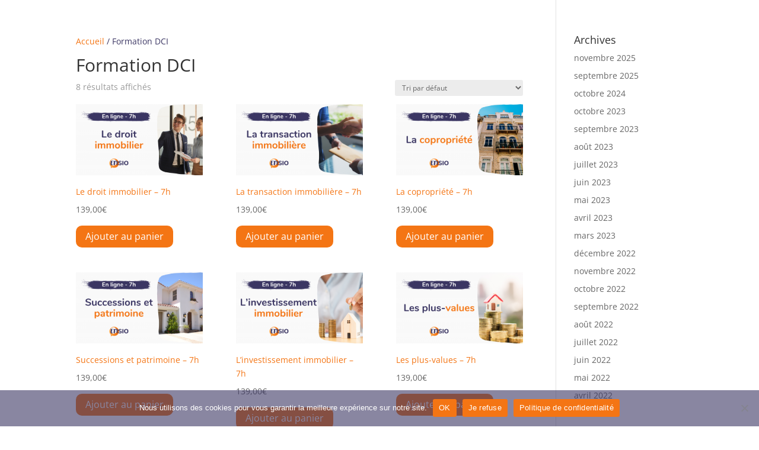

--- FILE ---
content_type: text/css
request_url: https://efisio.fr/wp-content/et-cache/global/et-divi-customizer-global.min.css?ver=1764924825
body_size: 17136
content:
body,.et_pb_column_1_2 .et_quote_content blockquote cite,.et_pb_column_1_2 .et_link_content a.et_link_main_url,.et_pb_column_1_3 .et_quote_content blockquote cite,.et_pb_column_3_8 .et_quote_content blockquote cite,.et_pb_column_1_4 .et_quote_content blockquote cite,.et_pb_blog_grid .et_quote_content blockquote cite,.et_pb_column_1_3 .et_link_content a.et_link_main_url,.et_pb_column_3_8 .et_link_content a.et_link_main_url,.et_pb_column_1_4 .et_link_content a.et_link_main_url,.et_pb_blog_grid .et_link_content a.et_link_main_url,body .et_pb_bg_layout_light .et_pb_post p,body .et_pb_bg_layout_dark .et_pb_post p{font-size:14px}.et_pb_slide_content,.et_pb_best_value{font-size:15px}body{color:#3b3663}.woocommerce #respond input#submit,.woocommerce-page #respond input#submit,.woocommerce #content input.button,.woocommerce-page #content input.button,.woocommerce-message,.woocommerce-error,.woocommerce-info{background:#f47514!important}#et_search_icon:hover,.mobile_menu_bar:before,.mobile_menu_bar:after,.et_toggle_slide_menu:after,.et-social-icon a:hover,.et_pb_sum,.et_pb_pricing li a,.et_pb_pricing_table_button,.et_overlay:before,.entry-summary p.price ins,.woocommerce div.product span.price,.woocommerce-page div.product span.price,.woocommerce #content div.product span.price,.woocommerce-page #content div.product span.price,.woocommerce div.product p.price,.woocommerce-page div.product p.price,.woocommerce #content div.product p.price,.woocommerce-page #content div.product p.price,.et_pb_member_social_links a:hover,.woocommerce .star-rating span:before,.woocommerce-page .star-rating span:before,.et_pb_widget li a:hover,.et_pb_filterable_portfolio .et_pb_portfolio_filters li a.active,.et_pb_filterable_portfolio .et_pb_portofolio_pagination ul li a.active,.et_pb_gallery .et_pb_gallery_pagination ul li a.active,.wp-pagenavi span.current,.wp-pagenavi a:hover,.nav-single a,.tagged_as a,.posted_in a{color:#f47514}.et_pb_contact_submit,.et_password_protected_form .et_submit_button,.et_pb_bg_layout_light .et_pb_newsletter_button,.comment-reply-link,.form-submit .et_pb_button,.et_pb_bg_layout_light .et_pb_promo_button,.et_pb_bg_layout_light .et_pb_more_button,.woocommerce a.button.alt,.woocommerce-page a.button.alt,.woocommerce button.button.alt,.woocommerce button.button.alt.disabled,.woocommerce-page button.button.alt,.woocommerce-page button.button.alt.disabled,.woocommerce input.button.alt,.woocommerce-page input.button.alt,.woocommerce #respond input#submit.alt,.woocommerce-page #respond input#submit.alt,.woocommerce #content input.button.alt,.woocommerce-page #content input.button.alt,.woocommerce a.button,.woocommerce-page a.button,.woocommerce button.button,.woocommerce-page button.button,.woocommerce input.button,.woocommerce-page input.button,.et_pb_contact p input[type="checkbox"]:checked+label i:before,.et_pb_bg_layout_light.et_pb_module.et_pb_button{color:#f47514}.footer-widget h4{color:#f47514}.et-search-form,.nav li ul,.et_mobile_menu,.footer-widget li:before,.et_pb_pricing li:before,blockquote{border-color:#f47514}.et_pb_counter_amount,.et_pb_featured_table .et_pb_pricing_heading,.et_quote_content,.et_link_content,.et_audio_content,.et_pb_post_slider.et_pb_bg_layout_dark,.et_slide_in_menu_container,.et_pb_contact p input[type="radio"]:checked+label i:before{background-color:#f47514}a{color:#f47514}.nav li ul{border-color:}.et_secondary_nav_enabled #page-container #top-header{background-color:#f47514!important}#et-secondary-nav li ul{background-color:#f47514}#main-footer .footer-widget h4,#main-footer .widget_block h1,#main-footer .widget_block h2,#main-footer .widget_block h3,#main-footer .widget_block h4,#main-footer .widget_block h5,#main-footer .widget_block h6{color:#f47514}.footer-widget li:before{border-color:#f47514}.woocommerce a.button.alt,.woocommerce-page a.button.alt,.woocommerce button.button.alt,.woocommerce button.button.alt.disabled,.woocommerce-page button.button.alt,.woocommerce-page button.button.alt.disabled,.woocommerce input.button.alt,.woocommerce-page input.button.alt,.woocommerce #respond input#submit.alt,.woocommerce-page #respond input#submit.alt,.woocommerce #content input.button.alt,.woocommerce-page #content input.button.alt,.woocommerce a.button,.woocommerce-page a.button,.woocommerce button.button,.woocommerce-page button.button,.woocommerce input.button,.woocommerce-page input.button,.woocommerce #respond input#submit,.woocommerce-page #respond input#submit,.woocommerce #content input.button,.woocommerce-page #content input.button,.woocommerce-message a.button.wc-forward,body .et_pb_button{font-size:16px;background-color:#f47514;border-width:0px!important;border-color:#f47514;border-radius:10px}.woocommerce.et_pb_button_helper_class a.button.alt,.woocommerce-page.et_pb_button_helper_class a.button.alt,.woocommerce.et_pb_button_helper_class button.button.alt,.woocommerce.et_pb_button_helper_class button.button.alt.disabled,.woocommerce-page.et_pb_button_helper_class button.button.alt,.woocommerce-page.et_pb_button_helper_class button.button.alt.disabled,.woocommerce.et_pb_button_helper_class input.button.alt,.woocommerce-page.et_pb_button_helper_class input.button.alt,.woocommerce.et_pb_button_helper_class #respond input#submit.alt,.woocommerce-page.et_pb_button_helper_class #respond input#submit.alt,.woocommerce.et_pb_button_helper_class #content input.button.alt,.woocommerce-page.et_pb_button_helper_class #content input.button.alt,.woocommerce.et_pb_button_helper_class a.button,.woocommerce-page.et_pb_button_helper_class a.button,.woocommerce.et_pb_button_helper_class button.button,.woocommerce-page.et_pb_button_helper_class button.button,.woocommerce.et_pb_button_helper_class input.button,.woocommerce-page.et_pb_button_helper_class input.button,.woocommerce.et_pb_button_helper_class #respond input#submit,.woocommerce-page.et_pb_button_helper_class #respond input#submit,.woocommerce.et_pb_button_helper_class #content input.button,.woocommerce-page.et_pb_button_helper_class #content input.button,body.et_pb_button_helper_class .et_pb_button,body.et_pb_button_helper_class .et_pb_module.et_pb_button{color:#ffffff}.woocommerce a.button.alt:after,.woocommerce-page a.button.alt:after,.woocommerce button.button.alt:after,.woocommerce-page button.button.alt:after,.woocommerce input.button.alt:after,.woocommerce-page input.button.alt:after,.woocommerce #respond input#submit.alt:after,.woocommerce-page #respond input#submit.alt:after,.woocommerce #content input.button.alt:after,.woocommerce-page #content input.button.alt:after,.woocommerce a.button:after,.woocommerce-page a.button:after,.woocommerce button.button:after,.woocommerce-page button.button:after,.woocommerce input.button:after,.woocommerce-page input.button:after,.woocommerce #respond input#submit:after,.woocommerce-page #respond input#submit:after,.woocommerce #content input.button:after,.woocommerce-page #content input.button:after,body .et_pb_button:after{font-size:25.6px}body .et_pb_bg_layout_light.et_pb_button:hover,body .et_pb_bg_layout_light .et_pb_button:hover,body .et_pb_button:hover{color:#ffffff!important;background-color:rgba(244,117,20,0.75);border-color:rgba(244,117,20,0.75)!important;border-radius:10px}.woocommerce a.button.alt:hover,.woocommerce-page a.button.alt:hover,.woocommerce button.button.alt:hover,.woocommerce button.button.alt.disabled:hover,.woocommerce-page button.button.alt:hover,.woocommerce-page button.button.alt.disabled:hover,.woocommerce input.button.alt:hover,.woocommerce-page input.button.alt:hover,.woocommerce #respond input#submit.alt:hover,.woocommerce-page #respond input#submit.alt:hover,.woocommerce #content input.button.alt:hover,.woocommerce-page #content input.button.alt:hover,.woocommerce a.button:hover,.woocommerce-page a.button:hover,.woocommerce button.button:hover,.woocommerce-page button.button:hover,.woocommerce input.button:hover,.woocommerce-page input.button:hover,.woocommerce #respond input#submit:hover,.woocommerce-page #respond input#submit:hover,.woocommerce #content input.button:hover,.woocommerce-page #content input.button:hover{color:#ffffff!important;background-color:rgba(244,117,20,0.75)!important;border-color:rgba(244,117,20,0.75)!important;border-radius:10px}@media only screen and (min-width:981px){.et_header_style_centered.et_hide_primary_logo #main-header:not(.et-fixed-header) .logo_container,.et_header_style_centered.et_hide_fixed_logo #main-header.et-fixed-header .logo_container{height:11.88px}.et_fixed_nav #page-container .et-fixed-header#top-header{background-color:#f47514!important}.et_fixed_nav #page-container .et-fixed-header#top-header #et-secondary-nav li ul{background-color:#f47514}}@media only screen and (min-width:1350px){.et_pb_row{padding:27px 0}.et_pb_section{padding:54px 0}.single.et_pb_pagebuilder_layout.et_full_width_page .et_post_meta_wrapper{padding-top:81px}.et_pb_fullwidth_section{padding:0}}	#top-header .container{font-family:'Nunito',Helvetica,Arial,Lucida,sans-serif}.et_pb_fullwidth_menu_1_tb_header.et_pb_fullwidth_menu .nav li ul{width:300px;left:auto!important;right:0}.et-menu li li a{padding:3px 10px;width:auto}.et_pb_fullwidth_menu .et-menu-nav>ul ul{padding:10px 0;text-align:left}@media (max-width:980px){.et_pb_row{width:90%}}@media (max-width:980px){.et_pb_fullwidth_menu_1_tb_header{width:100%!important}}.et-db #et-boc .et-l .nav li ul{width:300px;left:auto!important;right:0}.et-db #et-boc .et-l .et-menu li li a{padding:3px 10px;width:auto}.et-db #et-boc .et-l .et_pb_fullwidth_menu .et-menu-nav>ul ul{padding:10px 0;text-align:left}.et-search-form,.nav li ul,.et_mobile_menu,.footer-widget li:before,.et_pb_pricing li:before,blockquote{border-color:#f47514!important}.et_pb_pagebuilder_layout.single-post:not(.et-tb-has-body) #main-content .et_pb_with_background .et_pb_row,.et_pb_pagebuilder_layout.single.et_full_width_page:not(.et-tb-has-body) #main-content .et_pb_row{width:100%}.et-db #et-boc .et-l .et_pb_fullwidth_menu--without-logo .et_pb_menu__menu>nav>ul{padding:2px 0 0!important;height:26px}.et_pb_fullwidth_menu_0.et_pb_fullwidth_menu .et-menu-nav li a{padding-bottom:5px}.icone-panier a.et_pb_menu__icon{margin-top:8px}a.et_pb_menu__icon{margin-left:20px!important;margin-right:0px!important}@media only screen and (min-width:981px){.hide-on-desktop{display:none!important}}.financement-align{display:inline-block;vertical-align:middle}.pa-inline-buttons .et_pb_button_module_wrapper{display:inline-block}.pa-inline-buttons{text-align:center!important}@media only screen and (min-width:767px){.custom-cpf .et_pb_button_module_wrapper{width:auto;display:inline-block;vertical-align:middle}}.et_pb_counters span.et_pb_counter_amount_number{display:none}.et_pb_blog_grid .et_pb_post{padding:0px}.et_pb_contact_field textarea.et_pb_contact_message{min-height:100px}.et_contact_bottom_container{margin-top:-1.5%}#main-header{display:none}#main-footer{display:none}.etoiles-align{display:inline-block}.woocommerce-page .quantity input.qty,.woocommerce .quantity input.qty{height:37px}@media only screen and (max-width:767px){.et_pb_menu__wrap{flex-wrap:nowrap!important}}.cu-blog .et_pb_salvattore_content[data-columns]::before{content:'3 .column.size-1of3'!important}@media only screen and (min-width:981px){.cu-blog .column.size-1of3{width:31.33%!important;margin-right:1%;margin-left:1%;margin-top:14px;margin-bottom:14px}}@media only screen and (min-width:981px){.et_pb_blog_0 .et_pb_blog_grid .et_pb_post{height:250px}}.single .et_pb_post{margin-bottom:0px}.single .post{padding-bottom:14px}.yikes-custom-woo-tab-title{display:none}.woocommerce-Reviews-title{display:none}.stars .star-1{color:#E7711B}.stars .star-2{color:#E7711B}.stars .star-3{color:#E7711B}.stars .star-4{color:#E7711B}.stars .star-5{color:#E7711B}.woocommerce-cart table.cart td.actions .coupon .input-text{font-size:16px!important;height:41px}.decm_divi_event_calendar .formation-en-classe-virtuelle_dec_category{background:#ffad4f!important}.woocommerce-thankyou-order-received{font-size:16px}.woocommerce ul.order_details{font-size:16px}.woocommerce-order p{font-size:16px}.woocommerce-order-details__title{padding-top:54px}.woocommerce div.product div.images.woocommerce-product-gallery__wrapper.zoomImg{display:none!important}.woocommerce-order-details__title{padding-top:0px}.woocommerce ul.order_details{margin:0 0 1em}.wc-bacs-bank-details-heading{display:none}.woocommerce-bacs-bank-details{padding-top:23px;margin-top:16px}.woocommerce-MyAccount-navigation{display:none}.woocommerce-account .woocommerce-MyAccount-content{width:100%}.reset_variations{display:none!important}.woocommerce div.product form.cart .variations{margin-bottom:0px!important}.woocommerce-variation-description{font-size:16px!important;font-weight:600}.woocommerce-variation-price{padding-bottom:7px}.woocommerce div.product span.price,.woocommerce-page div.product span.price{font-weight:700}.woocommerce #respond input#submit.disabled,.woocommerce #respond input#submit:disabled,.woocommerce #respond input#submit:disabled[disabled],.woocommerce a.button.disabled,.woocommerce a.button:disabled,.woocommerce a.button:disabled[disabled],.woocommerce button.button.disabled,.woocommerce button.button:disabled,.woocommerce button.button:disabled[disabled],.woocommerce input.button.disabled,.woocommerce input.button:disabled,.woocommerce input.button:disabled[disabled]{padding:6px 20px}#payment .payment_methods li label[for=payment_method_payplug]{display:inline}.learndash-wrapper .ld-item-list .ld-item-list-item .ld-item-list-item-preview .ld-status-icon{margin-right:.5em;margin-top:0px}.ld-button{color:#ffffff!important}.wp-block-embed iframe{max-height:461px}@media only screen and (max-width:767px){.wp-block-embed iframe{max-height:228px}}@media only screen and (max-width:767px){.learndash-wrapper .ld-focus .ld-focus-main .ld-focus-content,.learndash-wrapper .ld-focus.ld-focus-sidebar-collapsed .ld-focus-main .ld-focus-content{margin:0px auto 0px;padding:5% 1.5em}}@media only screen and (max-width:767px){.learndash-wrapper .ld-content-actions .ld-content-action .ld-course-step-back{padding:0px;display:block}.learndash-wrapper .ld-content-actions .ld-content-action{padding:5px}}.et_pb_row_0{width:100%;max-width:1280px;padding-right:20px;padding-left:20px}.woocommerce form .form-row .optional{display:none}.woocommerce-form-coupon-toggle{display:none}.learndash-wrapper .ld-content-actions #learndash_timer,.learndash-wrapper .ld-content-actions .learndash_timer{padding:0em}.et-db #et-boc .et-l .et-menu-nav li.mega-menu>ul>li>a:first-child{border-bottom:none}@media only screen and (max-width:767px){.learndash-wrapper .ld-content-actions #learndash_timer,.learndash-wrapper .ld-content-actions .learndash_timer{display:none}}@media only screen and (max-width:640px){.learndash-wrapper .ld-button{margin-left:0px}}.ld-cvss-certificate-user-data{display:none}.ld-cvss-social-buttons{display:none}.ld-cvss-course-info{display:none}* .ld-cvss-verification-title{font-family:'nunito';color:#3B3663}.ld-cvss-course-issue-date-title{color:#F47514;font-family:'nunito'}.ld-cvss-course-issue-date-date{font-family:'nunito';color:#3B3663}.ld-cvss-certificate-id{font-family:'nunito';color:#3B3663}a#ld-cvss-download-certificate-pdf,.ld-cvss-download-cert .learndash_checkout_button .btn-join{background-color:#F47514;font-family:'nunito'}.et-db #et-boc .et-l .et_pb_post_content_0_tb_body.et_pb_post_content a,.et-db .pum .et-l .et_pb_post_content_0_tb_body.et_pb_post_content a,.et-db #et-boc .et-l .et_pb_post_content_0_tb_body.et_pb_post_content blockquote,.et-db .pum .et-l .et_pb_post_content_0_tb_body.et_pb_post_content blockquote{font-weight:600!important}.learndash-template-ld30.single-sfwd-courses .ld-alert.ld-alert-success.ld-alert-certificate,.learndash-template-ld30.single-groups .ld-alert.ld-alert-success.ld-alert-certificate{border:1px solid #F47514}.woocommerce-loop-product__title{display:inline-block}.woocommerce ul.products li.product .star-rating{display:inline-block;float:right}.supprimer-bouton-panier .woocommerce ul.products li.product .button{display:none}.woocommerce a.added_to_cart{padding-left:14px}.et_portfolio_image,.et_shop_image{-moz-transition:all 0.3s;-webkit-transition:all 0.3s;transition:all 0.3s}.et_portfolio_image:hover,.et_shop_image:hover{-webkit-transform:scale(1.02);-moz-transform:scale(1.02);-o-transform:scale(1.02);-ms-transform:scale(1.02);transform:scale(1.02)}.image-overlay1 .et_overlay:before{content:'En savoir plus';font-family:'Nunito',Arial!important;text-transform:uppercase;font-size:26px;color:#fff;font-weight:800;text-align:center;width:100%;padding:5px 0}.woocommerce-page .products .star-rating,.woocommerce .products .star-rating{margin:2px 0 .3em!important}.boutons-catalogue .et_pb_button_module_wrapper{display:inline-block}.boutons-catalogue{text-align:center!important}.learndash-wrapper:not(.ld-registration__outer-wrapper):not(.learndash-wrapper--modern) .learndash_mark_complete_button[disabled]{color:#ffffff!important}.learndash-wrapper:not(.ld-registration__outer-wrapper):not(.learndash-wrapper--modern) .learndash_mark_complete_button[disabled]:hover{color:#ffffff!important}